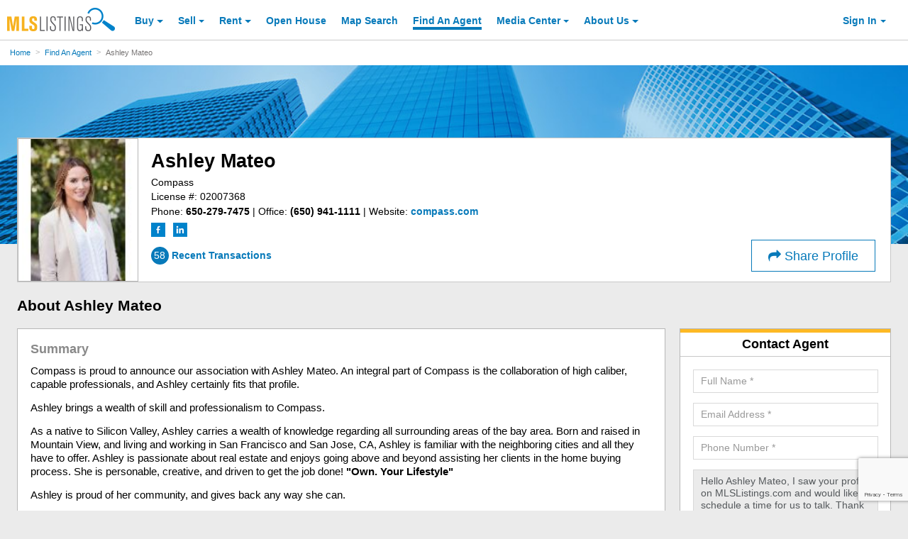

--- FILE ---
content_type: text/html; charset=utf-8
request_url: https://www.google.com/recaptcha/api2/anchor?ar=1&k=6LejoHQUAAAAAKOD8I5YW4_W0ROs4W9tOENTmfmR&co=aHR0cHM6Ly9hYm91dC5tbHNsaXN0aW5ncy5jb206NDQz&hl=en&v=N67nZn4AqZkNcbeMu4prBgzg&size=invisible&anchor-ms=20000&execute-ms=30000&cb=lbgwyhtoanfk
body_size: 48663
content:
<!DOCTYPE HTML><html dir="ltr" lang="en"><head><meta http-equiv="Content-Type" content="text/html; charset=UTF-8">
<meta http-equiv="X-UA-Compatible" content="IE=edge">
<title>reCAPTCHA</title>
<style type="text/css">
/* cyrillic-ext */
@font-face {
  font-family: 'Roboto';
  font-style: normal;
  font-weight: 400;
  font-stretch: 100%;
  src: url(//fonts.gstatic.com/s/roboto/v48/KFO7CnqEu92Fr1ME7kSn66aGLdTylUAMa3GUBHMdazTgWw.woff2) format('woff2');
  unicode-range: U+0460-052F, U+1C80-1C8A, U+20B4, U+2DE0-2DFF, U+A640-A69F, U+FE2E-FE2F;
}
/* cyrillic */
@font-face {
  font-family: 'Roboto';
  font-style: normal;
  font-weight: 400;
  font-stretch: 100%;
  src: url(//fonts.gstatic.com/s/roboto/v48/KFO7CnqEu92Fr1ME7kSn66aGLdTylUAMa3iUBHMdazTgWw.woff2) format('woff2');
  unicode-range: U+0301, U+0400-045F, U+0490-0491, U+04B0-04B1, U+2116;
}
/* greek-ext */
@font-face {
  font-family: 'Roboto';
  font-style: normal;
  font-weight: 400;
  font-stretch: 100%;
  src: url(//fonts.gstatic.com/s/roboto/v48/KFO7CnqEu92Fr1ME7kSn66aGLdTylUAMa3CUBHMdazTgWw.woff2) format('woff2');
  unicode-range: U+1F00-1FFF;
}
/* greek */
@font-face {
  font-family: 'Roboto';
  font-style: normal;
  font-weight: 400;
  font-stretch: 100%;
  src: url(//fonts.gstatic.com/s/roboto/v48/KFO7CnqEu92Fr1ME7kSn66aGLdTylUAMa3-UBHMdazTgWw.woff2) format('woff2');
  unicode-range: U+0370-0377, U+037A-037F, U+0384-038A, U+038C, U+038E-03A1, U+03A3-03FF;
}
/* math */
@font-face {
  font-family: 'Roboto';
  font-style: normal;
  font-weight: 400;
  font-stretch: 100%;
  src: url(//fonts.gstatic.com/s/roboto/v48/KFO7CnqEu92Fr1ME7kSn66aGLdTylUAMawCUBHMdazTgWw.woff2) format('woff2');
  unicode-range: U+0302-0303, U+0305, U+0307-0308, U+0310, U+0312, U+0315, U+031A, U+0326-0327, U+032C, U+032F-0330, U+0332-0333, U+0338, U+033A, U+0346, U+034D, U+0391-03A1, U+03A3-03A9, U+03B1-03C9, U+03D1, U+03D5-03D6, U+03F0-03F1, U+03F4-03F5, U+2016-2017, U+2034-2038, U+203C, U+2040, U+2043, U+2047, U+2050, U+2057, U+205F, U+2070-2071, U+2074-208E, U+2090-209C, U+20D0-20DC, U+20E1, U+20E5-20EF, U+2100-2112, U+2114-2115, U+2117-2121, U+2123-214F, U+2190, U+2192, U+2194-21AE, U+21B0-21E5, U+21F1-21F2, U+21F4-2211, U+2213-2214, U+2216-22FF, U+2308-230B, U+2310, U+2319, U+231C-2321, U+2336-237A, U+237C, U+2395, U+239B-23B7, U+23D0, U+23DC-23E1, U+2474-2475, U+25AF, U+25B3, U+25B7, U+25BD, U+25C1, U+25CA, U+25CC, U+25FB, U+266D-266F, U+27C0-27FF, U+2900-2AFF, U+2B0E-2B11, U+2B30-2B4C, U+2BFE, U+3030, U+FF5B, U+FF5D, U+1D400-1D7FF, U+1EE00-1EEFF;
}
/* symbols */
@font-face {
  font-family: 'Roboto';
  font-style: normal;
  font-weight: 400;
  font-stretch: 100%;
  src: url(//fonts.gstatic.com/s/roboto/v48/KFO7CnqEu92Fr1ME7kSn66aGLdTylUAMaxKUBHMdazTgWw.woff2) format('woff2');
  unicode-range: U+0001-000C, U+000E-001F, U+007F-009F, U+20DD-20E0, U+20E2-20E4, U+2150-218F, U+2190, U+2192, U+2194-2199, U+21AF, U+21E6-21F0, U+21F3, U+2218-2219, U+2299, U+22C4-22C6, U+2300-243F, U+2440-244A, U+2460-24FF, U+25A0-27BF, U+2800-28FF, U+2921-2922, U+2981, U+29BF, U+29EB, U+2B00-2BFF, U+4DC0-4DFF, U+FFF9-FFFB, U+10140-1018E, U+10190-1019C, U+101A0, U+101D0-101FD, U+102E0-102FB, U+10E60-10E7E, U+1D2C0-1D2D3, U+1D2E0-1D37F, U+1F000-1F0FF, U+1F100-1F1AD, U+1F1E6-1F1FF, U+1F30D-1F30F, U+1F315, U+1F31C, U+1F31E, U+1F320-1F32C, U+1F336, U+1F378, U+1F37D, U+1F382, U+1F393-1F39F, U+1F3A7-1F3A8, U+1F3AC-1F3AF, U+1F3C2, U+1F3C4-1F3C6, U+1F3CA-1F3CE, U+1F3D4-1F3E0, U+1F3ED, U+1F3F1-1F3F3, U+1F3F5-1F3F7, U+1F408, U+1F415, U+1F41F, U+1F426, U+1F43F, U+1F441-1F442, U+1F444, U+1F446-1F449, U+1F44C-1F44E, U+1F453, U+1F46A, U+1F47D, U+1F4A3, U+1F4B0, U+1F4B3, U+1F4B9, U+1F4BB, U+1F4BF, U+1F4C8-1F4CB, U+1F4D6, U+1F4DA, U+1F4DF, U+1F4E3-1F4E6, U+1F4EA-1F4ED, U+1F4F7, U+1F4F9-1F4FB, U+1F4FD-1F4FE, U+1F503, U+1F507-1F50B, U+1F50D, U+1F512-1F513, U+1F53E-1F54A, U+1F54F-1F5FA, U+1F610, U+1F650-1F67F, U+1F687, U+1F68D, U+1F691, U+1F694, U+1F698, U+1F6AD, U+1F6B2, U+1F6B9-1F6BA, U+1F6BC, U+1F6C6-1F6CF, U+1F6D3-1F6D7, U+1F6E0-1F6EA, U+1F6F0-1F6F3, U+1F6F7-1F6FC, U+1F700-1F7FF, U+1F800-1F80B, U+1F810-1F847, U+1F850-1F859, U+1F860-1F887, U+1F890-1F8AD, U+1F8B0-1F8BB, U+1F8C0-1F8C1, U+1F900-1F90B, U+1F93B, U+1F946, U+1F984, U+1F996, U+1F9E9, U+1FA00-1FA6F, U+1FA70-1FA7C, U+1FA80-1FA89, U+1FA8F-1FAC6, U+1FACE-1FADC, U+1FADF-1FAE9, U+1FAF0-1FAF8, U+1FB00-1FBFF;
}
/* vietnamese */
@font-face {
  font-family: 'Roboto';
  font-style: normal;
  font-weight: 400;
  font-stretch: 100%;
  src: url(//fonts.gstatic.com/s/roboto/v48/KFO7CnqEu92Fr1ME7kSn66aGLdTylUAMa3OUBHMdazTgWw.woff2) format('woff2');
  unicode-range: U+0102-0103, U+0110-0111, U+0128-0129, U+0168-0169, U+01A0-01A1, U+01AF-01B0, U+0300-0301, U+0303-0304, U+0308-0309, U+0323, U+0329, U+1EA0-1EF9, U+20AB;
}
/* latin-ext */
@font-face {
  font-family: 'Roboto';
  font-style: normal;
  font-weight: 400;
  font-stretch: 100%;
  src: url(//fonts.gstatic.com/s/roboto/v48/KFO7CnqEu92Fr1ME7kSn66aGLdTylUAMa3KUBHMdazTgWw.woff2) format('woff2');
  unicode-range: U+0100-02BA, U+02BD-02C5, U+02C7-02CC, U+02CE-02D7, U+02DD-02FF, U+0304, U+0308, U+0329, U+1D00-1DBF, U+1E00-1E9F, U+1EF2-1EFF, U+2020, U+20A0-20AB, U+20AD-20C0, U+2113, U+2C60-2C7F, U+A720-A7FF;
}
/* latin */
@font-face {
  font-family: 'Roboto';
  font-style: normal;
  font-weight: 400;
  font-stretch: 100%;
  src: url(//fonts.gstatic.com/s/roboto/v48/KFO7CnqEu92Fr1ME7kSn66aGLdTylUAMa3yUBHMdazQ.woff2) format('woff2');
  unicode-range: U+0000-00FF, U+0131, U+0152-0153, U+02BB-02BC, U+02C6, U+02DA, U+02DC, U+0304, U+0308, U+0329, U+2000-206F, U+20AC, U+2122, U+2191, U+2193, U+2212, U+2215, U+FEFF, U+FFFD;
}
/* cyrillic-ext */
@font-face {
  font-family: 'Roboto';
  font-style: normal;
  font-weight: 500;
  font-stretch: 100%;
  src: url(//fonts.gstatic.com/s/roboto/v48/KFO7CnqEu92Fr1ME7kSn66aGLdTylUAMa3GUBHMdazTgWw.woff2) format('woff2');
  unicode-range: U+0460-052F, U+1C80-1C8A, U+20B4, U+2DE0-2DFF, U+A640-A69F, U+FE2E-FE2F;
}
/* cyrillic */
@font-face {
  font-family: 'Roboto';
  font-style: normal;
  font-weight: 500;
  font-stretch: 100%;
  src: url(//fonts.gstatic.com/s/roboto/v48/KFO7CnqEu92Fr1ME7kSn66aGLdTylUAMa3iUBHMdazTgWw.woff2) format('woff2');
  unicode-range: U+0301, U+0400-045F, U+0490-0491, U+04B0-04B1, U+2116;
}
/* greek-ext */
@font-face {
  font-family: 'Roboto';
  font-style: normal;
  font-weight: 500;
  font-stretch: 100%;
  src: url(//fonts.gstatic.com/s/roboto/v48/KFO7CnqEu92Fr1ME7kSn66aGLdTylUAMa3CUBHMdazTgWw.woff2) format('woff2');
  unicode-range: U+1F00-1FFF;
}
/* greek */
@font-face {
  font-family: 'Roboto';
  font-style: normal;
  font-weight: 500;
  font-stretch: 100%;
  src: url(//fonts.gstatic.com/s/roboto/v48/KFO7CnqEu92Fr1ME7kSn66aGLdTylUAMa3-UBHMdazTgWw.woff2) format('woff2');
  unicode-range: U+0370-0377, U+037A-037F, U+0384-038A, U+038C, U+038E-03A1, U+03A3-03FF;
}
/* math */
@font-face {
  font-family: 'Roboto';
  font-style: normal;
  font-weight: 500;
  font-stretch: 100%;
  src: url(//fonts.gstatic.com/s/roboto/v48/KFO7CnqEu92Fr1ME7kSn66aGLdTylUAMawCUBHMdazTgWw.woff2) format('woff2');
  unicode-range: U+0302-0303, U+0305, U+0307-0308, U+0310, U+0312, U+0315, U+031A, U+0326-0327, U+032C, U+032F-0330, U+0332-0333, U+0338, U+033A, U+0346, U+034D, U+0391-03A1, U+03A3-03A9, U+03B1-03C9, U+03D1, U+03D5-03D6, U+03F0-03F1, U+03F4-03F5, U+2016-2017, U+2034-2038, U+203C, U+2040, U+2043, U+2047, U+2050, U+2057, U+205F, U+2070-2071, U+2074-208E, U+2090-209C, U+20D0-20DC, U+20E1, U+20E5-20EF, U+2100-2112, U+2114-2115, U+2117-2121, U+2123-214F, U+2190, U+2192, U+2194-21AE, U+21B0-21E5, U+21F1-21F2, U+21F4-2211, U+2213-2214, U+2216-22FF, U+2308-230B, U+2310, U+2319, U+231C-2321, U+2336-237A, U+237C, U+2395, U+239B-23B7, U+23D0, U+23DC-23E1, U+2474-2475, U+25AF, U+25B3, U+25B7, U+25BD, U+25C1, U+25CA, U+25CC, U+25FB, U+266D-266F, U+27C0-27FF, U+2900-2AFF, U+2B0E-2B11, U+2B30-2B4C, U+2BFE, U+3030, U+FF5B, U+FF5D, U+1D400-1D7FF, U+1EE00-1EEFF;
}
/* symbols */
@font-face {
  font-family: 'Roboto';
  font-style: normal;
  font-weight: 500;
  font-stretch: 100%;
  src: url(//fonts.gstatic.com/s/roboto/v48/KFO7CnqEu92Fr1ME7kSn66aGLdTylUAMaxKUBHMdazTgWw.woff2) format('woff2');
  unicode-range: U+0001-000C, U+000E-001F, U+007F-009F, U+20DD-20E0, U+20E2-20E4, U+2150-218F, U+2190, U+2192, U+2194-2199, U+21AF, U+21E6-21F0, U+21F3, U+2218-2219, U+2299, U+22C4-22C6, U+2300-243F, U+2440-244A, U+2460-24FF, U+25A0-27BF, U+2800-28FF, U+2921-2922, U+2981, U+29BF, U+29EB, U+2B00-2BFF, U+4DC0-4DFF, U+FFF9-FFFB, U+10140-1018E, U+10190-1019C, U+101A0, U+101D0-101FD, U+102E0-102FB, U+10E60-10E7E, U+1D2C0-1D2D3, U+1D2E0-1D37F, U+1F000-1F0FF, U+1F100-1F1AD, U+1F1E6-1F1FF, U+1F30D-1F30F, U+1F315, U+1F31C, U+1F31E, U+1F320-1F32C, U+1F336, U+1F378, U+1F37D, U+1F382, U+1F393-1F39F, U+1F3A7-1F3A8, U+1F3AC-1F3AF, U+1F3C2, U+1F3C4-1F3C6, U+1F3CA-1F3CE, U+1F3D4-1F3E0, U+1F3ED, U+1F3F1-1F3F3, U+1F3F5-1F3F7, U+1F408, U+1F415, U+1F41F, U+1F426, U+1F43F, U+1F441-1F442, U+1F444, U+1F446-1F449, U+1F44C-1F44E, U+1F453, U+1F46A, U+1F47D, U+1F4A3, U+1F4B0, U+1F4B3, U+1F4B9, U+1F4BB, U+1F4BF, U+1F4C8-1F4CB, U+1F4D6, U+1F4DA, U+1F4DF, U+1F4E3-1F4E6, U+1F4EA-1F4ED, U+1F4F7, U+1F4F9-1F4FB, U+1F4FD-1F4FE, U+1F503, U+1F507-1F50B, U+1F50D, U+1F512-1F513, U+1F53E-1F54A, U+1F54F-1F5FA, U+1F610, U+1F650-1F67F, U+1F687, U+1F68D, U+1F691, U+1F694, U+1F698, U+1F6AD, U+1F6B2, U+1F6B9-1F6BA, U+1F6BC, U+1F6C6-1F6CF, U+1F6D3-1F6D7, U+1F6E0-1F6EA, U+1F6F0-1F6F3, U+1F6F7-1F6FC, U+1F700-1F7FF, U+1F800-1F80B, U+1F810-1F847, U+1F850-1F859, U+1F860-1F887, U+1F890-1F8AD, U+1F8B0-1F8BB, U+1F8C0-1F8C1, U+1F900-1F90B, U+1F93B, U+1F946, U+1F984, U+1F996, U+1F9E9, U+1FA00-1FA6F, U+1FA70-1FA7C, U+1FA80-1FA89, U+1FA8F-1FAC6, U+1FACE-1FADC, U+1FADF-1FAE9, U+1FAF0-1FAF8, U+1FB00-1FBFF;
}
/* vietnamese */
@font-face {
  font-family: 'Roboto';
  font-style: normal;
  font-weight: 500;
  font-stretch: 100%;
  src: url(//fonts.gstatic.com/s/roboto/v48/KFO7CnqEu92Fr1ME7kSn66aGLdTylUAMa3OUBHMdazTgWw.woff2) format('woff2');
  unicode-range: U+0102-0103, U+0110-0111, U+0128-0129, U+0168-0169, U+01A0-01A1, U+01AF-01B0, U+0300-0301, U+0303-0304, U+0308-0309, U+0323, U+0329, U+1EA0-1EF9, U+20AB;
}
/* latin-ext */
@font-face {
  font-family: 'Roboto';
  font-style: normal;
  font-weight: 500;
  font-stretch: 100%;
  src: url(//fonts.gstatic.com/s/roboto/v48/KFO7CnqEu92Fr1ME7kSn66aGLdTylUAMa3KUBHMdazTgWw.woff2) format('woff2');
  unicode-range: U+0100-02BA, U+02BD-02C5, U+02C7-02CC, U+02CE-02D7, U+02DD-02FF, U+0304, U+0308, U+0329, U+1D00-1DBF, U+1E00-1E9F, U+1EF2-1EFF, U+2020, U+20A0-20AB, U+20AD-20C0, U+2113, U+2C60-2C7F, U+A720-A7FF;
}
/* latin */
@font-face {
  font-family: 'Roboto';
  font-style: normal;
  font-weight: 500;
  font-stretch: 100%;
  src: url(//fonts.gstatic.com/s/roboto/v48/KFO7CnqEu92Fr1ME7kSn66aGLdTylUAMa3yUBHMdazQ.woff2) format('woff2');
  unicode-range: U+0000-00FF, U+0131, U+0152-0153, U+02BB-02BC, U+02C6, U+02DA, U+02DC, U+0304, U+0308, U+0329, U+2000-206F, U+20AC, U+2122, U+2191, U+2193, U+2212, U+2215, U+FEFF, U+FFFD;
}
/* cyrillic-ext */
@font-face {
  font-family: 'Roboto';
  font-style: normal;
  font-weight: 900;
  font-stretch: 100%;
  src: url(//fonts.gstatic.com/s/roboto/v48/KFO7CnqEu92Fr1ME7kSn66aGLdTylUAMa3GUBHMdazTgWw.woff2) format('woff2');
  unicode-range: U+0460-052F, U+1C80-1C8A, U+20B4, U+2DE0-2DFF, U+A640-A69F, U+FE2E-FE2F;
}
/* cyrillic */
@font-face {
  font-family: 'Roboto';
  font-style: normal;
  font-weight: 900;
  font-stretch: 100%;
  src: url(//fonts.gstatic.com/s/roboto/v48/KFO7CnqEu92Fr1ME7kSn66aGLdTylUAMa3iUBHMdazTgWw.woff2) format('woff2');
  unicode-range: U+0301, U+0400-045F, U+0490-0491, U+04B0-04B1, U+2116;
}
/* greek-ext */
@font-face {
  font-family: 'Roboto';
  font-style: normal;
  font-weight: 900;
  font-stretch: 100%;
  src: url(//fonts.gstatic.com/s/roboto/v48/KFO7CnqEu92Fr1ME7kSn66aGLdTylUAMa3CUBHMdazTgWw.woff2) format('woff2');
  unicode-range: U+1F00-1FFF;
}
/* greek */
@font-face {
  font-family: 'Roboto';
  font-style: normal;
  font-weight: 900;
  font-stretch: 100%;
  src: url(//fonts.gstatic.com/s/roboto/v48/KFO7CnqEu92Fr1ME7kSn66aGLdTylUAMa3-UBHMdazTgWw.woff2) format('woff2');
  unicode-range: U+0370-0377, U+037A-037F, U+0384-038A, U+038C, U+038E-03A1, U+03A3-03FF;
}
/* math */
@font-face {
  font-family: 'Roboto';
  font-style: normal;
  font-weight: 900;
  font-stretch: 100%;
  src: url(//fonts.gstatic.com/s/roboto/v48/KFO7CnqEu92Fr1ME7kSn66aGLdTylUAMawCUBHMdazTgWw.woff2) format('woff2');
  unicode-range: U+0302-0303, U+0305, U+0307-0308, U+0310, U+0312, U+0315, U+031A, U+0326-0327, U+032C, U+032F-0330, U+0332-0333, U+0338, U+033A, U+0346, U+034D, U+0391-03A1, U+03A3-03A9, U+03B1-03C9, U+03D1, U+03D5-03D6, U+03F0-03F1, U+03F4-03F5, U+2016-2017, U+2034-2038, U+203C, U+2040, U+2043, U+2047, U+2050, U+2057, U+205F, U+2070-2071, U+2074-208E, U+2090-209C, U+20D0-20DC, U+20E1, U+20E5-20EF, U+2100-2112, U+2114-2115, U+2117-2121, U+2123-214F, U+2190, U+2192, U+2194-21AE, U+21B0-21E5, U+21F1-21F2, U+21F4-2211, U+2213-2214, U+2216-22FF, U+2308-230B, U+2310, U+2319, U+231C-2321, U+2336-237A, U+237C, U+2395, U+239B-23B7, U+23D0, U+23DC-23E1, U+2474-2475, U+25AF, U+25B3, U+25B7, U+25BD, U+25C1, U+25CA, U+25CC, U+25FB, U+266D-266F, U+27C0-27FF, U+2900-2AFF, U+2B0E-2B11, U+2B30-2B4C, U+2BFE, U+3030, U+FF5B, U+FF5D, U+1D400-1D7FF, U+1EE00-1EEFF;
}
/* symbols */
@font-face {
  font-family: 'Roboto';
  font-style: normal;
  font-weight: 900;
  font-stretch: 100%;
  src: url(//fonts.gstatic.com/s/roboto/v48/KFO7CnqEu92Fr1ME7kSn66aGLdTylUAMaxKUBHMdazTgWw.woff2) format('woff2');
  unicode-range: U+0001-000C, U+000E-001F, U+007F-009F, U+20DD-20E0, U+20E2-20E4, U+2150-218F, U+2190, U+2192, U+2194-2199, U+21AF, U+21E6-21F0, U+21F3, U+2218-2219, U+2299, U+22C4-22C6, U+2300-243F, U+2440-244A, U+2460-24FF, U+25A0-27BF, U+2800-28FF, U+2921-2922, U+2981, U+29BF, U+29EB, U+2B00-2BFF, U+4DC0-4DFF, U+FFF9-FFFB, U+10140-1018E, U+10190-1019C, U+101A0, U+101D0-101FD, U+102E0-102FB, U+10E60-10E7E, U+1D2C0-1D2D3, U+1D2E0-1D37F, U+1F000-1F0FF, U+1F100-1F1AD, U+1F1E6-1F1FF, U+1F30D-1F30F, U+1F315, U+1F31C, U+1F31E, U+1F320-1F32C, U+1F336, U+1F378, U+1F37D, U+1F382, U+1F393-1F39F, U+1F3A7-1F3A8, U+1F3AC-1F3AF, U+1F3C2, U+1F3C4-1F3C6, U+1F3CA-1F3CE, U+1F3D4-1F3E0, U+1F3ED, U+1F3F1-1F3F3, U+1F3F5-1F3F7, U+1F408, U+1F415, U+1F41F, U+1F426, U+1F43F, U+1F441-1F442, U+1F444, U+1F446-1F449, U+1F44C-1F44E, U+1F453, U+1F46A, U+1F47D, U+1F4A3, U+1F4B0, U+1F4B3, U+1F4B9, U+1F4BB, U+1F4BF, U+1F4C8-1F4CB, U+1F4D6, U+1F4DA, U+1F4DF, U+1F4E3-1F4E6, U+1F4EA-1F4ED, U+1F4F7, U+1F4F9-1F4FB, U+1F4FD-1F4FE, U+1F503, U+1F507-1F50B, U+1F50D, U+1F512-1F513, U+1F53E-1F54A, U+1F54F-1F5FA, U+1F610, U+1F650-1F67F, U+1F687, U+1F68D, U+1F691, U+1F694, U+1F698, U+1F6AD, U+1F6B2, U+1F6B9-1F6BA, U+1F6BC, U+1F6C6-1F6CF, U+1F6D3-1F6D7, U+1F6E0-1F6EA, U+1F6F0-1F6F3, U+1F6F7-1F6FC, U+1F700-1F7FF, U+1F800-1F80B, U+1F810-1F847, U+1F850-1F859, U+1F860-1F887, U+1F890-1F8AD, U+1F8B0-1F8BB, U+1F8C0-1F8C1, U+1F900-1F90B, U+1F93B, U+1F946, U+1F984, U+1F996, U+1F9E9, U+1FA00-1FA6F, U+1FA70-1FA7C, U+1FA80-1FA89, U+1FA8F-1FAC6, U+1FACE-1FADC, U+1FADF-1FAE9, U+1FAF0-1FAF8, U+1FB00-1FBFF;
}
/* vietnamese */
@font-face {
  font-family: 'Roboto';
  font-style: normal;
  font-weight: 900;
  font-stretch: 100%;
  src: url(//fonts.gstatic.com/s/roboto/v48/KFO7CnqEu92Fr1ME7kSn66aGLdTylUAMa3OUBHMdazTgWw.woff2) format('woff2');
  unicode-range: U+0102-0103, U+0110-0111, U+0128-0129, U+0168-0169, U+01A0-01A1, U+01AF-01B0, U+0300-0301, U+0303-0304, U+0308-0309, U+0323, U+0329, U+1EA0-1EF9, U+20AB;
}
/* latin-ext */
@font-face {
  font-family: 'Roboto';
  font-style: normal;
  font-weight: 900;
  font-stretch: 100%;
  src: url(//fonts.gstatic.com/s/roboto/v48/KFO7CnqEu92Fr1ME7kSn66aGLdTylUAMa3KUBHMdazTgWw.woff2) format('woff2');
  unicode-range: U+0100-02BA, U+02BD-02C5, U+02C7-02CC, U+02CE-02D7, U+02DD-02FF, U+0304, U+0308, U+0329, U+1D00-1DBF, U+1E00-1E9F, U+1EF2-1EFF, U+2020, U+20A0-20AB, U+20AD-20C0, U+2113, U+2C60-2C7F, U+A720-A7FF;
}
/* latin */
@font-face {
  font-family: 'Roboto';
  font-style: normal;
  font-weight: 900;
  font-stretch: 100%;
  src: url(//fonts.gstatic.com/s/roboto/v48/KFO7CnqEu92Fr1ME7kSn66aGLdTylUAMa3yUBHMdazQ.woff2) format('woff2');
  unicode-range: U+0000-00FF, U+0131, U+0152-0153, U+02BB-02BC, U+02C6, U+02DA, U+02DC, U+0304, U+0308, U+0329, U+2000-206F, U+20AC, U+2122, U+2191, U+2193, U+2212, U+2215, U+FEFF, U+FFFD;
}

</style>
<link rel="stylesheet" type="text/css" href="https://www.gstatic.com/recaptcha/releases/N67nZn4AqZkNcbeMu4prBgzg/styles__ltr.css">
<script nonce="7OJJQwCSmO-oPXQ7sBLFHA" type="text/javascript">window['__recaptcha_api'] = 'https://www.google.com/recaptcha/api2/';</script>
<script type="text/javascript" src="https://www.gstatic.com/recaptcha/releases/N67nZn4AqZkNcbeMu4prBgzg/recaptcha__en.js" nonce="7OJJQwCSmO-oPXQ7sBLFHA">
      
    </script></head>
<body><div id="rc-anchor-alert" class="rc-anchor-alert"></div>
<input type="hidden" id="recaptcha-token" value="[base64]">
<script type="text/javascript" nonce="7OJJQwCSmO-oPXQ7sBLFHA">
      recaptcha.anchor.Main.init("[\x22ainput\x22,[\x22bgdata\x22,\x22\x22,\[base64]/[base64]/MjU1Ong/[base64]/[base64]/[base64]/[base64]/[base64]/[base64]/[base64]/[base64]/[base64]/[base64]/[base64]/[base64]/[base64]/[base64]/[base64]\\u003d\x22,\[base64]\x22,\x22TcOww7XCicO7FsOdwrnCl182G8OfN1TChHgyw6bDqyHCpXk9dsOcw4UCw5LCsFNtEDXDlsKmw7UbEMKSw7fDv8OdWMOcwroYcS/CiVbDiRNGw5TColdwQcKNJVTDqQ92w5BlesKdLcK0OcKtYloMwpY2wpN/w4wkw4Rlw5TDnRMpTnYlMsKHw5p4OsOawo7Dh8OwMcKDw7rDr1xuHcOiYsKrT3DChSRkwoR+w57CoWpxdgFCw6rCg2AswoxlA8OPL8O0BSgCGyBqwpnCp2B3wovCu1fCu2TDgcK2XU/CkE9WOcOfw7F+w5gCHsOxInEYRsO+bcKYw6x3w5cvNi5La8O1w4LCt8OxL8KgEi/CqsKHMcKMwp3Dl8O1w4YYw6fDvMO2wqpvDCoxwo7DpsOnTUzDj8O8TcONwpU0UMOIeVNZaybDm8K7WMKOwqfCkMOlSm/CgRbDhWnCpwNIX8OALMOBwozDj8OLwoVewqphdnhuOcOEwo0RG8OLSwPCtMKUbkLDsycHVFdeNVzCtcKewpQvBhzCicKCX27Djg/[base64]/JnHCocKvw48ow5xew78eIMKkw4t9w4N/KBPDux7ChsK/w6Utw6UCw53Cj8KtD8KbXzvDqMOCFsOEI3rCmsKtHhDDtnNOfRPDnivDu1kxa8OFGcKJwrPDssK0bsKOwro7w6EqUmEpwpshw5DCiMO7YsKLw54CwrY9McKdwqXCjcOTwqcSHcK3w45mwp3CjlLCtsO5w4vCm8K/w4hsHsKcV8KcwoLDrBXCvcKgwrEwESEQfXjCp8K9QkopMMKIaGnCi8Ohwo7DjwcFw6nDgUbCmmbCigdFF8KOwrfCvkh3wpXCgxR4woLCslHCrsKULF4RwprCqcK1w5PDgFbClMOhBsOedSoXHh1eVcOowq/[base64]/DjcOAw4nCusOqW8OiAsKgX8OZasOSwrp+NsO1Xho9wpzDoVzDt8KRaMO7w5AEU8OTecOLw4pHw70ewo3Cq8KEWiXDjhDCvRgkwo7CknnCnsOxccO2wqweUcOyGBE5w6YkTMO0PBYgb2xpwpHDrMKFw4nDk0Icb8KGw7dDGnLDnzU/f8OxVsKlwp98wotAwr5gw6LDnMKbJsOcfcKaw5fDhmnDmF4Kw6PCmMKUKsOqc8OTacOIdMOMD8KwY8ORPWsYA8K3EDNdImsvwoNPHcOgw73Cp8OJwo3CmGTDtAvDsMO2QcKOS19CwrEULW9qH8KAw5YKHcOzw4fCr8OyYXE/d8K7wpvChGhQwqvCkB3CiS84w7NsSSoGw7XDg113SErCix5Gw4HCjizCq1UDw6hYT8Ohw4DDqCnDgsKDw7w+woTCnH5hwrZlcsOVUMOQTsKvSXPDnFkABk8OEMOuNB4CwqTCtWnDosKXw6TCq8KHVBMGw5RGw5FXZ2Quw4bDuBrCh8KFEFbCmx3Cg1/[base64]/Dnlo3ZxPCsMKnw7E3Q8OtPS9Hw5BJfcOjwq5Lw5jCiDUDXsO2wpwnWcK1wr4cfGJ6w58LwowFwpXDtMKmw5TCiEx/w5Jew5XDiBktdMObwptBbcK7I2vCmTDDtWQ3esKDWnfCmxNaK8K3OcKbw7rChx/DqlNawr0WwrVpw6hNw5/DjsK2w4TDi8KEPynDkXF1AH5tVAcfwo0cwp4zwq8Fw512Kl3CsDjCn8O3wp4zw70hw5LCgVxGw6vDtSPDh8KSw7LChUjDqz3DrMOZBxUDLcOvw7oiwrbDv8OUwos0woBUw6ADYMOHwp/[base64]/Cs8KdKcKJcwRvZlDDgcO7OcOhJH0Iw4pRw5rDhx4uw4PDoMKgwpMVw6AWeFUbIF9vwqphwrPCr1MIb8KYw5zCmAY0CT/DhgFxAMKifMO/SRfDs8KAwoAuI8KjMA92w4sFw73DtsO4MiPDoGfDjcKpG04zw5LCpMKpw67Cu8OswpHCsHkRwpHCizfCusOhIlRhXDkAwoTCv8O6w6jCrsK4w7cZWixEBmsmwpPCsUvDgGnCisOVw73Do8KBZF3Dt23Ck8Oqw4XDjMKqwpkoNQ7CkVA7IiTCrcOTN2PCgXjCuMOawr/CkG4iUBhnwr3Dt2PCgUtQKwlQw6LDnC9gbwZtNsKTTMOMFTbDvcKEQMK6w54nfHJUwpDCpMKfD8K6BC4NBMKSwrDCnxHDoAg3wqXChsOOwoPCgcK4w7XCtsO8w74mw5fCn8OGEMKYwqHClTFSwpAma0zCqsK/w4nDtcKpX8Oic1vDk8OCfSPDu0rDusKVw4APL8KRwpjDr3rCucOYWx9gScKNdcOkw7DDvsK9wrFNwpbDjG4Dwp/Dt8KBw6hcHsOIU8KqQVTCl8OtH8K0wrkPMHEmX8Kjw7dqwpdYDsK9PsKGw6LCjAPCpsKtEcOab3LDsMOoZMK/M8OYw7RTwpDCrMOlWAk/McOEcgYMw414wpVWWiYbYMO/SEFGc8KlAgrDhlrCpsKvw41Jw73DhMKEw4LDicK/eXMPwplNbMKNPg3ChcKDwoZIVT1Kwr/CvRXDsCAsBcOgw6gMwqsWfcO6HcO9wprDglEOdiVWDW3DhH7CtXbChcOLwrzDjcKJRsKUK1ZGwqrDnCFsOsKSw6/CrmIOMknCkAluw7M0NsOoHCrDhcKrUMK/NGYnRStFN8OIGHDCoMO2w6N8In58wrbCnGJ8wpfDq8ORQRsVNRxTw69BwqjCj8Oaw47CiwvDrsORCMOnw4jCii3Djy3DqwNcXsOIUCzCmsKGS8OEw4xzwpLCmTXCt8K7wpxow5ZJwozCqnxyZsKsPFR5wq0Uw6JEwq/ClyItS8K/w4VPw7fDu8OZw4LCrwEOI1bCnsK4wq8hw63CiwgjcsOwHsKlw7EEw74KQwDDpcO7wo7DmTgBw7HCkUFzw4XDu1Urwq7DuxpMw4BnJ2/DrUrDnsOCwovCgsKGwpdmw5nCg8KjaFjDvsKSZ8K3wotwwrIvw5jDjQAIwqQ0wrfDvTNXw5PDv8OowoZOSjrDrk4kw6DCt2/DnlTCssOxHsK/VsKNwqfCpMOAwqvCuMKGLsK6w4bDsMKXw4dWw74dSlo5aksSVsOseB/[base64]/DrDrCqX7Cr8OGwplpCsOBwqbCssOtcMKMwqd3wrXCmUbDg8OMdcKdwr4swpNkVEQTwp7Dl8OXTk9ywrdPw5DCg3Jcwqk/CmEjwqwWw5XDlcOFAEI0Gg3DtMOFwo5Pd8KEwrHDl8O2McKWfMODKsK3LxPCgcKSwpzChsO8GRsKbnTCt3Z/w5DCow/CtsKlP8OsEsOFfnRSOMKewoHDjcOyw4Fbc8ORWsKgU8OfAsKrwpF7wqQWw5PCiF8LwprCkl9zwqjCiAdqw67Dr2Fxb1tDZcKsw6QyHMKOPsOIacOCXsOId3NtwqRDDjXDocK/wq/DlULCmw8Ww6R9aMKnK8Krwq/Dqk9OXsO0w6LCkzpEw7PCosOEwpJgw4PCp8K1KBHDicO7W01/[base64]/[base64]/DkXLCrit+N33CknRHwqLCuho8S8K2DcO7c2jDtVLCqW8/YsOCNMK4wrjCtWATw7rCsMKHw6RwBgDDh2JLLD3DmA8HwozDo2PCj2XCt3dlwowkwqLCnD9IMGUhW8KBPmYCacOWwqIdwrISw4cSw4ECbwvDoh53IcOhdcKPw6XCqcKWw4LCthYKW8Orw6UYfcO5M24NdlYUwoc/w5BcwpDDicKzEsKEw4bDkcOSXAFHIFnCu8Oqwoojw6R+woTDmiDDmsKAwotgwqDCrCbCksObHxQFPn3DqMO7WQM6w5/DmSHCtMOpw5VsFXwuwr04McKCecO8w6sTwrY7A8K8w7DCv8OMKsKIwpRAIgnDlF5oH8K5WRHCu3MjwpLCpkwVw7d/[base64]/w6swGycDwqM1dcOnw77DqAJFPAsAV8KZwq/Di8O3M0XDkmHDhFF4QcKQwrDDosKGwq3DvEoIwr/DtcOxfcKjw7ApHivCicOVfwcAwq3DiRLDpxxcwot4WHtDSETDm2PCi8KpCQvDlMOKwpgOZsOOwrPDmsO5woHCk8K+wqrDlm/ClkDDpcOIdkfDr8OjaRzCuMO1wqvCt0XDrcKVHy/CmsK+YMOewqjCjQnDhCRiw7UPD0fCmMOZMcO6asOXccOnS8Ohwq93RQjCrRnCnsKPIcOPwqvDk1PCnTYQw4/DjMKPwoHCg8KRYSzCv8O1wr4JEB/DnsKDIg43THHDpcOMERUeeMK0OcKdaMKYw63CqcOJNcK3c8KNwr8abQ3CvcOFw4zDlsKBw4kFw4LCtC9HesOBFTTDm8OnVTAIwqJBwoELM8K7w757w6Z8wonDnXLDvMKCAsKkwo15w6Rrwr/CoyQlw5DDoEDCq8Okw4Vpax9ywqLCiGBewrtTZcOnw6bClWpZw5jDncKSGMO1HzjCm3fCjCZtwpcvwrw1FMOdf2JuwrrCssOrwp/DlcOSwq/DtcOuA8KkRMKAwpjCs8OCwpjDi8KmNsOCwqobwpw0acOWw6jCpcKsw4bDs8KHw4fCsxIywoHCtHtUFyjCqSTCvQ0RwqzChMO0QcO0wrjDp8KQwpA5fFDDiTPDpsKuwovCjTgPwoYxdcODw57CjMKKw6/CgsKLI8O2VsKqw4fCkcOzw5fCoF/Ci0oVw7nCoiLCvXhuw5/CgTBfwq3DhFtawq/[base64]/DuX/CncKAaULDtMKKLMO4w7LDtsOgBcKOLsONAyDCt8OjLgxfw5QifMOSP8OwwqfDkwUOcXDDpBIDw6lXwpAhRio2BcK0Y8Kewogow4Mow7F4XMKOwqpJwpluBMK/C8KHw5ALw5rCusKqFyJLXxPCjMOJwonDscOow5PDuMK+wrh+PULDpMO8IMO0w6/CtXIVf8Khw4JFI3jCsMOdwrjDggHCosK9bjDDjxbDtHNHBMKXHw7DrMKHw7knwrTCk3EQCjM6E8Oow4czUMKsw65BDFPCpcKIbUnDk8O3w49Uw5XDusKWw7dSVx4pw6/[base64]/JFTCtsOVw5DDvcK0w67CvsOUc8KNcsOuw4vCmGDCtsKUwplSwo7Chnpfw7PDl8KjERYBwqLCqArDlA/ChcOTwo7Cvnw7woJMwpzDmsO5eMKfYcOXIF1eJCwfdcKUwohCw5ELeEgZTsOXNnAPOAbDsDl5ZMOzKhJ8O8KrLijCkVvCrEUWw4pLw7/Ci8Otw5dGw6HDrCAnOx5kw4/CgMOxw6jChUTDiSTCjcO1wqlaw6/ChQNNwoTCgwHDssK8w63Dk14Zwr8lw6Ulw5/[base64]/DgAHCvMKww7rCpnjDnsKQwrkPDmpvKA0jwo/Dn8KwOB7DkScmecO1w5pPw7sPw5lfXUXCgMOLP03Cq8OLHcOew7XDvjdYwrzCumVDw6VcwqvDoFTDsMOyw48HDsKiw5nCrsOkw6LCvcOkw5kBPAHDp3xYc8Orwo/[base64]/WsKjw5bCoXPDvcKsUcOQU8KGe8OITMKhw6AUwoxTw65Mw7tfwrVIKjfDslTCvkptwrMQw4A3f3zDkMKtw4HCgsOaNjfDvBXDksOmwr3DsAIWw5bCmMOhaMKxVsOxw6/DrXViw5TCrhXDlcOSwoPCmMKkDsKlECwDw6XCsSd4woUnwq9vE05OcHHDoMOUwqQLbwhXw73CjAzDiRnDh0llKRBZbggPwrE3w5LCvMKMw57Cs8OufcKmw4AXwr9cwo8TwofCkcKawrDCosOibcOTBXhmUWYJc8Okw6gcw45zwot8w6DCjjwhP3R/QcK+LMO3f3nChMKDXmNHwqjCoMKNwoLCs3DDl0PDmcOzwrPCkMOGw4wtwr3DsMOLw4jCmhpoOsKywo7DssOxw4wgO8O/[base64]/[base64]/ecOoWVB0woZcVwNWQ3N3wrk0w6LDvMKLCcKnwrTDpW/Cj8KBKsOfw7N7w6IFw6gKVV40SFzDvztOUMKywpd8aTLDh8O9XBxkw6tzEsKVPMOhNCU8w5FiCcO2w4fDhcKFew/DkMOYUURlw6oPXiFHQ8Khwq3CsxB+M8Oxw73Cs8KVw7rDswvCkMK6w67DisOUXsORwpXDqcOMFcK4wrvDo8Ofw6MHA8OBwpAMw6LCoD1Iw7Qgw48Vw4oVRhbCvx9Sw7RUQMKFb8OdV8KPw6sgMcKYUMKnw6rDk8OGAcKlw5PCrwwZRiHDrFXDiB/CgsKxw5tRwqQgw4B8T8K/wpBfw5NwHVfCuMOlwrzCusOrwqjDlMOEwrPDomrCnMKOw5BRw64twqnDvWTClh3CvQ41bcOYw6pnw6XDlQ3DkEHCnyEzcmnDuH/Dh3Iiw6gCQWDCtsOuw7HDssO5wrBsB8K9NMOkPMOEB8K8wowjw5UzDsKIwpojwofCtF4QOsOPesOYBsKNJgzCr8K+FTXCrsO5woDCrgfCrCgAAMOewpDCln8UKQ4rwr/CncO5wqgdw6EUwpvCpTgRw7HDg8OpwqkVRWzDi8KgOkpSEljDg8Kzw40Mw4FcO8KpT03CrE0yTcKKw7DDuw1+OXUEw7XDiAB7woknwpXCoGbDhnViPsKmdn3CgcOvwpUxei/DlBLCgxMTwpTDk8KaecOJw6tlw47Cg8KrBVZzA8Olw4TCn8KLTcO5QhbDlkU7QMKdwprCtWFyw6ghw6QLe0bCkMOAdEjCvwNge8KOw4kqQhfDqHHDhsOhw5/CkTjCmMKXw65Nwo/DvQ5RJnMqO1ROw6s+w6fDmifCuh/Cs2R2w7MmBjQWfzLDhMO0OsOUw50GNyp/SzfDk8KHbVxtam8xWsO9DMOUEC1ne1bCqcOcSMKCP0N3QCdQeAojwrHDsxtiCsKXwoDCji/CpyZywpwfwoNFRVAdw6fCmEfCslHDg8KBw4hDw4hIc8Oaw7QwwpLCv8KsZwnDmcOxRMKKNsKiwrHDqsOpw4vCiirDoixPKTLCjQdcNGLDvcOQwoUrwonDt8KlwojDjSYSwrIMFADDuhcBwr7DuW7Cj2sgwp/DlnbChTTCpsOmwr8NIcKMaMKTw5jDksKDLlsEw4XDlMOTJgwQW8OYdgvDkzwWw4HCuU1EesO6wqFTMDvDjWBLw67DlsOIwpwewrFQw7PDi8O+wqJBP0vCsj9lwqY3w4bCkMObK8Kuwr3DusOrEDR3wp8WNMK/WSTDkGRrQVDCtcKmX1zDv8KkwqHDiTBYwrfCosOAwrgAw6rClMOKw4DDrMKCM8OpZ0paFMOzwqoQGGHCv8OlwrTCskfDoMOfw53Cq8KHbUFTfyDCqjnCm8KFICjDlR3DggjDssOWw5Vdwp95w5bCnMKswp7Ch8KgfGTCrMKOw5J5WAMtw5olOsO1LsKqJcKDw5MKwr/[base64]/DklbDjMO3w4vDucO9w4YtdcOdwofCrcO1ScOAw7tlwp3DlsKtw53CuMKHP0Y9w6VxYUTDu1/CrX7Chz3Dt2DCq8OfThdRw5zCrWzDtHcHS1DCvsOIFcOfwqHCkMO9FMKIw67DucOXw6xJNm8hRA4UYRg8w7/[base64]/CocKwX3fCjsKAUgBKw6HDmsOswqzDp8OfGVILTMKFw614D30mwpQYIsKrVcK/[base64]/DqizDt8OzScKbMlLDicKCw5nCuWEDwokPWcOPw6kRw74HM8K2eMOFwo13AjwfNMOxw4lCU8K+w6DCuMKYLsKXGcOCwr/[base64]/BMOFe8K6DcODIsOWZjTCusOuNsONw7d/GzUrwpjCnEjCpRDDncOWRAjCsXBywoNlEsKfwqgZw4sdbcKFOcOICyI9ahZZw65pw4zDmhTCnUQJw5/[base64]/[base64]/I3I2w5dvCsKxwpJtw6kfM8KYA2jDhMKJw5HDgcOBwoDDkwV6w5MjIsOvwq3DoSzDicOWE8Ozw7FYw4I5w6Zlwqd3fn3CiWA+w4ErT8OUw4t/IMKAU8OLKW5kw5/DrC/CpFLChU/CjWHCiV/Dj18yVBvCjkzDpXlESsO9wrUDwpN8wok/[base64]/CgA8UwqTDj8OjGMKidcK+w6tzwr7Dg8OrwoYow7HCssKBw6DChgHDvEFMV8Oywo0ILUnCicKPw6XCrMOGwozCt3nCgcOew6TCvCXCtMOyw6nDpMKkw5NvSjZJLsKYwqcjwrxpDsOnBTBpQsKpHVjDucKZB8K0w6LCsg/Cpx13ZmQnwqTDiA84aFPCpsKAEDnDtsOhw7Bof13DvTrDtcOWw48Zw4TDjcO1bxvDr8OFw6IqWcKUwq7CrMKbKgArel/[base64]/w7g4wqBbwrXCk8OfS0BhaxPCh8KMw7hyw4jCrA8Nw5UmKMOcw67CmsK4RcKow7XCkMO6w506w65YAlJJwq8TAyXCqV7CgMO1MGPDk1PDh0AdPcO/wp/Co2srwpLDj8K2ZQkswqXDgMOhJMKDMSHCiAvCnjxRwqxxJm7CmcKvw447RHzDkx/[base64]/CvMOvWsK8w7vDqXNZwop8w5QYwqbClMKSw7pcZX7DtC3Doi/DisKKSMKywpUKw67Dn8OeeVjCo1DDnl3DiHvDocOiesOHKcKmW2fCv8KBw5fCusKKcsKuwqDCpsOha8K2QcOgK8KWwph/[base64]/CFZealTDnsOjX2ohw41Fwq4tEB94wrzDlsKbUEZcN8KQIWpuYAklTMO+dMO4DMKXFMKawrgGwpZ5wrUdwr4mw7FCUUwwG2BZwrsaZBfDl8KLw4x+woXDuHvCsRLCgsOew5HCn2vClMO4UMOBw4MlwoLDhV96C1YPf8KFaTAlCsKHDsKjQV/CoDnCnMOyIgxXw5MIw7hfwqHCmcOHV3omTsKxw6XChxrDpSDCi8KrwqbClQ53VDQKwpV5wo3Du27DvljCohZMw7HCvkrDlQvDmgHDqMK+w74Pw4MDC2jDu8O0wqk7w5Z8I8KLw4PCusKxwpjCsXVSwr/Ci8KwK8OxwrbDl8O/w6VPw4nCusKEw6YbwovDr8O3w7tXw4fCtGlMwqXClcKWw7Faw5wTw60/LMOuWB/DkXHDpsOzwocZwpXDkMO3THDCscK9wrXCik5nNMKcw7FywrXDt8KhV8KyPxHDhy3Cri7Dj285OcKNYAbCvsKUwpZIwr5AacKRwoDCmS/DlMOLMVnDtVYmE8O9UcKVPTLCqxXDr2XCgnlGRMK7wobDqQR+Gk1DdCE9fi8xwpdlDi7CgFnDk8Kiwq7CklgyMGzDuyR/fXnCqMK4w6M/QMKnb1Yswrthdn5Sw7/DtMOiwr/CviE2wpJyQzwYwp1Bw4HCgxlawq5hAMKJwonCksONw6YGw5dIF8OKwrDDtcKDZcO8w4TDm1PDhCjCr8Oswp/Dizk6NEpswrfDjz/Cq8KsJRnCgh5Kw4DDnw7CmC81w6pGwobChsO+wpt3wqnCrxXDpMO0wqI+JDgwwrQoM8KQw67Ct3bDjUvDkzzCt8Ogw6VZwqjDncKlwp/DriQpSsOIwpvDgMKFwpYZCGjDnsOrwrM1TsKjw4HCrMKnw6XCqcKOw5PDnkPDu8K7w5FUw6pSwoEpL8KMDsKtw7pZcsKRw5DDksKww68dVEAXdgDCqGnCpmfCkVDCgHIidcKmVsOWBcODawdVw7UyfB/CiCvCm8KPNcKpw7XCnVpnwpF0CMOeMsKZwp5wcsKNZsK0GBJiw5xBdBBFU8KLw5XDqjzClhtVw57DnMKeZ8Okw5rDqy/CosKRY8O5EyQ2EsKTYTlSwqM9wpkmw4lRw5s1w4dTXcO0wr80w5PDlMOUwrAIwo/DokogWcKkbcOlJ8KVw6zDmXwAbcKgHcKsWCHCkn7Du3PDhUYqSXzCtD8bw4vDlRnCjFAAecK/[base64]/DucOlNl7DjMOww4DDucO8UcK0w4lswq4MTVM5dzdfGifDoSt7wqsCw6nDkcKAw6/DisO/acOAwrwRdsKKBcKkwpLCuEBMZDvCk2bDkG7DuMKTw7LDqMOHwrlzwpkNViLCqA3Cul3CnRPDrcKcw61zC8KGwqhhacKvDsOGLMOkw7XCrMKWw4BXwoppw5bDljcpwpQ6wpDDljR9eMO0f8OMw77DlsKYUjcRwpLDrAtleBV/HS7DjMK7S8KveS8yf8OqXMKFwrfDqsOkw43DkMKfYnbCo8OkUMOvw7rDvMOAeFnDmW0Aw7PDsMKraSnCgcOqwqLDgEnCtcK9cMOYDcKrdMKCw6XDnMO/YMOaw5ciw5xYeMO3w4Z7w6oeOng1wqNdw43CicOlwrcvw5/CpcOpwqUCw5jCuCrCkcOiwrzDkzs1RsKqwqXDjXACwp92fsO3wqQHPMOzUBhVw7JFb8KoAUtaw75Hwr91wrN0RQd1SDLDpsOVeyLChQwnw6LDrcKxw5TDr0zDkH/CgsKlw6UIw5rDjEdBLsOEw78Cw7bClRDDkDnCjMOGwrXCmgnCssOFwoLDhU3DucOlwpbCmMOWw6DDl3dxA8OPw4g0wqbCisOOXTbCicKJbCPDuzvDskMcw6vDj0PDqWjDlcKDMEzCiMKfwoB5csKWLyAaEy/DsnsYwqN9CjXDpWTDhMOrw6kLwqMdw6Q8MsKAwpFBF8K5wqt+dDk5w5LDu8OPH8OnNxI4wolUZ8Kbw65fOTBIw5rDg8K4w7YpVSPCqsOXHMO5wrHCg8KSw5LDvhTChMKdQQ7DmlDCrm7DpiFaccKtwr3ChTbCp18/ewjCtDgdw4vDrMOXOgUbw4lrw4wtwrDDq8KKw7FYwpRxwrXDhMKHfsOCQ8OjZsOvwpvCosKrwrBiWsOyeEVyw4nDtsKDakNbOnt9QnJKw5LCsX4GNQQCc0LDnhHDkw/DqVoQwrfDugwAw5TCiX/CnMOZw5kpdA8OLcKdIFnDlcKZwqQXRCbCingow4LDoMKFecOSIg3DkShPw7IiwpgIFMOPHcOKw7vCosODwrlGPycHaAHDvUfDqS3DusK5w6t4f8O8wp7Di1hoH13Djx3Do8K2w5zCpSpGw7rDhcO/YcKAc2c+w7rDk2hFwosxVsOYwpzDs3XCu8Kpw4AdEsOBw6fCoCjDvz3DrsKuIQtNwr0baHJGecODwqgqJH3ClcOMwoRlw6zDv8KPaRk9wo08wrbDg8KUKi9Bd8KUYlBqwrxPwq7DiHseM8Klw40XJVN/B1JDMmUkw6s7PcO6McOoSCTCmcOSVlfDhlLCg8OUZsOTMncgTsOZw51pS8OKcR/Do8ObL8KGw55LwpwzHnLCrsOfTcOhcl/CvMKqw7QYw4ksw6/Cg8OkwqJeZx5qSsO4wrJGNsO2wp8OwrJVwogTPMKYQ3fCrsOnPMK7dMOKIhDCicKSwp3CtsOkX1JOw7DDmQ0JMifCq1fDgiohw47DnyHClS4IUn7Ctmk9wofCiMOcw7zCtTcgw7/CqMKRw7TCkn5NN8Kqw7hQwrlubMOyMRrDtMOFYMKSVW/[base64]/CrMO5aj/[base64]/DjzsMTcKef8Oowo5jw5jDpRXDusO4cMOWw4ceMjg0w4wQwrEkdMKMw4sSZxgow6vDgw08UMKfXG/[base64]/Dn8KewoTDrzNUw7BKJgLDpixidcOWw4vDjlp/w5J6IXTDusKjdWl1bnsmw5DCtMOyQ1/DojZ1wpIhw7rCscKZTsKKNMKewrsJw5hSLsKRwozCn8KcEALCrFvDhjUIworDhjZqBMOkbRh/Mghswr/Co8KlC0F+fTXCiMKFwo8Cw5TCocOvVcOXQMK2w6jCogdgPX/DvS1OwqE/w7zDpsOoQRZSwo7Ch0VBw6nCrMOECcOqLsOYXjouw4PDr2/Cu2HCkEcoccOpw6Z6Uw8zw4JaShLDvQUcQsOXwp/Cqh9wwpDChTjChMO0wqjDrR/DhsKEAMKjw7TCuy/[base64]/E8OPP0jDoxF8wo/Cv8O3w4YLw6nCgcKnwogBe8KIRsKQCcKJcsOvGg7DrwJfw453wqfDhDl4wrfCvcKswr/[base64]/DkF5THsKAw59gwp5Hw6gawrZpe25jBcOEasOmw799wqojw43Dq8KnMsONwqZbbjwLS8KnwoliDxAeTh0zworDhsO7KcKeA8KbDgLCgQ3Cq8OgPMOXFV9UwqjDk8KveMKjwrgjPsOABmLCnMKdw4XCl2HDpi5fw6zDlMObw5cnSWtEC8OPCyfCmjDCmnsjw47DlsKtwo/[base64]/Co8O5wpTCty5ww5nCm8Kiw5Z+wqfDmSBUwqPDusKNw6QPwok0F8KWQMOQw7fDtR1jeSokwrLDvsKdwofCq2LDulXDmXDCt3vDmSDDglcjwrsgWjLCr8KBwp/CucKowpg/BjfCm8OHw4nDq34MPcKMw63ClwZywoUpCXIkwq00Bk/Dl3YOw5AKMHBnwoTCvXhiwrMBPcOudwTDj1bCs8O1w7nDuMKvdcKXwpUewrPCl8OKwrR0BcKtwrzDlsKxEcOtWULDoMKVGgHDmhV5OcOcw4TCvsOsRMKeWMK5wpHCh2PDkBrDsBHClgDCgMOAIQQPw5VAw4TDjsKaP1/DinzCryUKwrfCuMKhb8KBwqcLwqBOwrLCtsKPCsKxFh/Dj8KeworChDLCo23CqsKcw5tSXcKfT39CUcKwN8OdPsKpFhU4IsKcw4MsDkHDl8ObbcOBwowew7UONH05wpBUw4vDpMKwa8KSwqcqw6vDhcKLwqTDv2A6csKAwqfColHDqsOhw7dNwoR/wrrCnsOTwrbCvQljw7JDwrhQw4rCjjfDs1paaFVbL8KJwoMVY8Kkw67DjkHDisOCwrZnOsOoTVXChcO1GRohEwc0wr4nwqh5bB/DgcOCV1PDr8KPLkF4wq5tCcKQw6PCiSDDmG3CvAPDlsK1wpfCjsOkSMKPbmPDh3dLw45Sa8Okw6UAw60VEMO0BwHDqMK8Y8KbwqDCvsKhRlgDCcKxw7XDi2x3wqnChmDCncOUGsOwCxHDrgHDo2bCgMO8JmDDij83w4pXHEBIC8KFw6JCLcKLw6bCsEHCoF/DisKTw5TDljEiw5XDqg5XK8Oawr7DhjnCmD5bw6XCgH8IwqDChMKaZMOtdsKNw6PCsVtlVXXDpV59wpB1Yy3ChwpUwofCmcKlb1sMw51Nw7BnwrRIw68+NsOLZ8OKwrZZwqAMQE3DhXwiKMK9wqTCqW1NwpgywpHCjMO/BsO5LMO1GURSwpQjwq7CjMOte8KSAWBzOsOgPzXCpWvDhmHDpMKAccOBwocND8OOw43CgVUawrnCisKnd8K8wr7CpRDDrXxSw70vw5wJw6BHwpE9wqJVYsK7W8Oew7TDr8O/KMKoOCTDnzUedMOWwoLCqcOUw79qe8OgHsOJwqnDocOYYmdEw67CtlbDg8O8PcOpworDuBvCljFpTcOjDi9RHMKZw7l3w5UywrTCn8OQYCZ/w6DCpQPDhsK9LTFaw73DrQzCicOlwqzDrk/CiwIhJk/DgQwcIMKow6XCow3DrcOCPHjCqFljKkh4eMK5RG/[base64]/CtsO4IlzDuAcpcQ/[base64]/DlgXDssK8f0gXGXfCugc2w5AzZn8mwotXwp0ydlXDv8OAw67CtVQFe8KsD8K7T8KwY34TL8KBG8Kiwp5/w63CgTxmNjzCiBhpKMKSD1diByAqHWcvGQnCpW/[base64]/Dk8KSLMOSwos6w63DlMOjw77DkMOawoPDvMOqOhs5aRIdw71BLMOkIMK8cCZ/UBJ8w53Dp8OQwpU5wpLDtDABwrUIwrnCsgvCpghuwqHDmQDCmsO9Y3dHZhTCp8OuSsOSwoIAXMKqwobCrjHCr8KJD8KdHiTDlRYPwpTDvg/CqTlqQcKpwrTDlQPCuMOoOcKoX146f8ORw4gpPCzCpzjCgUdpNsOuI8O9wpvDin/DrcOdYAXDqCTCqB4kX8KjwqjCnQrCoSfCkxDDv07DljDCiycxGCfCsMO6CMOvwonDg8OCGAs1wpPDvsOGwoEgUjkzPMKxwp5qIsOfw55Ew4vChsKiNGkDwrrCmCY2w6XDm0YVwowUw4ZGbWjDtsOMw7nCtMOWci7CpHvCksKQNcOBw5pkQzLDhGLDolQvFMO/[base64]/acKdWk0DbMOlw5LDsSlLYcKTccKETMOHNzfDsAjDqMOawp/DmMOuwq/DvcKidMKPwrgzE8KMw5gYwpPCjwgEwoxxw5LDiyPDrDkkCsOEE8OpZyZowpUDZcKDC8OaeR5WNXHDo17Dl0vCmyLDosOjZcKIw4nDpRFlwrQiQsKAIgrCocOVw4lfZndew7wdw6VqRcOcwrA8KkfDhjw6wqJvwo86V0Maw6bDlMKTXnDCsD/Co8KMYsK5EsKIPVdYc8KkwpHCvMKnwo5bXsKew64TAzgGWgvDkMKWwqRLwq0wOMK0wrozMWtiPD/[base64]/[base64]/EMKzw6PClcO7K8KywrDDvhDClT7ChSfDlsKkCBohwr1SfnwYwrjDgXUAHgLCncKFM8K4NVbCoMO7ScOyD8OmTlvDmQbCocO/[base64]/CtDYHw53DqS7Do8KXw4DCpWBPPUwewqzDiGTCuMOTw5Jbwrhhw5rDksKQwpU6CxnCncOiwpJ4wrdowrvCkcKTw4TDnTATRD98w5xtE24TcQHDgMKUwpRYS0FIXFUPwqzCiELDi03DmhbCiBDDrcOzbmQRwo/Dgj1cw6PCt8OcCxPDr8KVb8K9wq43X8KUw4QaLwLDjF7DikTDpm91wpZHw5QLQ8Kpw4wxwoxVB0YFwq/[base64]/[base64]/w6XDonnCk8OtwobDqBJXw53DmcOjPhlCwrMzw7gjDDDDoBh7BMODwrRAwq/[base64]/w7XDg8OnRMOkwozCrsKxwqvCiB94wqUWd8KVwotowrVlw7bDl8O/UGnDn1XCuwRnwpgxPcOkwrnDhsK0UMOLw5LCuMKew51TMhHDgMKwwr/Cr8OSMWXCtgAuwpjCu3A7w4nChVnCgHVhbmJZVsOpFHk7B3zDs17DqcKmwo/[base64]/[base64]/[base64]/Cl8O6woIcOsKHQsOzcBrDmsO+wpLDn8KZwqTCrXJfDcK2wr3Cr2ptw43DoMOEU8Ouw7rCgcOESHAUw7fCjjMEwpfCj8KySVM9ecOGZTPDksOPwo7DoSFfPcKaF13DtsK8dhx4QMO2b1BMw7fCvlwOw55mKX3DjMOrwo3DvMOAw5bCo8Oia8Ocw7PCkcOIb8OKw4/DtsORwp3DlAUPA8OOw5PDncOXw7l/CmEdM8OKw4vDv0dpw7pGw67DhVB4wqTDhnHCmcKiwqXDvMOCwp3DicKufcOJOMKQU8OGw55xw4dvw4t4w5HDisOFwpY/[base64]/CpcOxwqMRJMOywq8fwqHDtMOLCsKCAcKvw5ALMCnCpMOqw4h1IhvDh2DCrCZMw7XCkVAKwqPCtsOBE8K7NxMewqjDocKAcVnDv8O9A3nDphbDpi7Din51B8ONRsOCAMOIw4Z7w5s6wpDDp8Kfwo7CkS/Cj8OEwpgMw53DrQLDu05jaBMIOGfCr8K9w4ZfWsOZwpUOwp4kwoIZLMKPw67Cg8OyTzNtfsOVwppGw5TCuydDEsOkRGTCrMOENsK1d8Ohw5VSw5V1UsOCNsKPHcOWwp3Dm8Klw4/DhMOAfDDChsOUwqZ9w5zCi08Awr1+wp3CvgdEw43Dujkmwo/CrsKjHQl5K8Krw5MzPnnDqA7DmsKMwr45wqTCmVnDqcKKw6MJZCU0wpkCw4PCvMK3XMK+woXDq8Kgw4EDw5jCgsOSwoEXKcO+wqkLw5DDlSIJEyQpw5HDklgRw7HCg8KaPcOHwo1dFcOVasOAwpUMwr7DoMO9wqzDli7DgAvDtA/DrQ7Cn8OdDUjDqMO0w5huZFrCmA3Cg2rDrwHDlg8vwrXCvcO7DlgAwoMGw73DjMORwr9hFcK/d8K9w4UUwqsiRcOqw4PCssKpw5VhIcKoSTLCgGzDhsK2Cg/[base64]/[base64]/Dg04+RsKSMcKqwoAQGVA0w7Mdw6fDisKNwpQyDD/[base64]/Du8K5wrtXwpYhPTrCncKdw4oXAlnCqi7Dkm5lFMO7w4DDgTZ/wqTDmsKRYANqwoHDqsKmTX3DvDcTw5JedMKVecKTw5DDq0bDscKrw7vCpsK/wrxrXcOOwo/CsBg1w4TDlsKEVwHCpjslMzPClGXDl8OMw4NkKWXDm2/DuMOaw4AYwoDDoW/DjDpewo7Cpy7CqMOkNHQdNXjCtSjDn8OGwpnCrMKObGzCm1rDisO/FMOFw4bCnz5pw48JM8KXYRFrXMOHw5Nkwo3DqmJCRMKgLC1uw6DDnsK+wrnDmsKKwoXCg8KBwq4uKMKRw5AuwobCrMOUAF1TwoPDjMKRwq/[base64]/LCU+w73Cr8O2CcKrW8KrwrIQFcOkFMKNw4x9csKeUTNewpzCucOkCjMuKMKlwpPDpjRNWRTCqsOWH8OQZFsJV0rDlcKxCxMaYF8TCMKheH/DgsO4TsK9EcObwpjCpMOHcHjCim5tw63DrMOEwqvCq8O0FBLDq3zDusObwro9XgfCrMOew5TCjcK/[base64]/Dv33DhMOOw6PCmwV5wp/[base64]/wq8Bw7B4dcOXw6bDnFrDkEElwqJSw4dKw7jCiXtQUlJvwosGwrPCgcKqengpdsOjwpwpGmh5wo5xw4NQFlQ4wp/CtWfCtHsMUMKbWzLCtcOkFkNyK2TCs8OUwqPCsysKVMOEw7HCqD9wJlfDoFfDkHE4wqFiLcKawovCuMKUGH9Ww6DCrADCpEZnwrcHw63CtkA+QBsQwp7CnsKvJsKsXDrCgXbDncKhwpDDlHNEVcKcN2/DkCbCtcO1woBCWjXDqcKvbQYeXwfDn8OMwqBWw5bCjMONwrXCtMOXwoHCgjfDn2k7BT1lw6rCpcK7KWrDhMOMwqUnwoPDiMOjwrPCiMOgw5TCocOzwrfCi8OQF8O0T8Ouwo/[base64]/DhX3CusOOw4M1YsKCXjozQcK5w4PDnTfDo8OHCMKHw7DDlcK6w5gXWD/Dsx/DnRNCw7gEwqDCk8KowrjCt8Otw4/[base64]\x22],null,[\x22conf\x22,null,\x226LejoHQUAAAAAKOD8I5YW4_W0ROs4W9tOENTmfmR\x22,0,null,null,null,1,[16,21,125,63,73,95,87,41,43,42,83,102,105,109,121],[7059694,935],0,null,null,null,null,0,null,0,null,700,1,null,0,\[base64]/76lBhnEnQkZnOKMAhmv8xEZ\x22,0,1,null,null,1,null,0,0,null,null,null,0],\x22https://about.mlslistings.com:443\x22,null,[3,1,1],null,null,null,1,3600,[\x22https://www.google.com/intl/en/policies/privacy/\x22,\x22https://www.google.com/intl/en/policies/terms/\x22],\x22C4fxScSuhzxXFxEio/5rG56OToGqLIDdEZO7JrvK0fQ\\u003d\x22,1,0,null,1,1769468841535,0,0,[38,223,18,89,120],null,[175,117,192],\x22RC-jBsb0l6spXJxdQ\x22,null,null,null,null,null,\x220dAFcWeA4nH3bW6yddd_gDpUWleiXKZ4b9ZNokryXDgLF39o5-NtFZnws21XDLAeeE8jnrHOiTXn1FNtRwqA9BYbzZUNs9Bi513w\x22,1769551641558]");
    </script></body></html>

--- FILE ---
content_type: application/javascript; charset=utf-8
request_url: https://fundingchoicesmessages.google.com/f/AGSKWxWVjetS81BDWV7zB6JPab8AJhliDiZ0zcZC7MoAIglppLkWNdbDSeeJqR-PY0pSyk5BY1h0XBgMtMSepnsx2VDDGTn5cX9HZDqmg-VkHD_rch9ZOtacfbOiy7kYv730GSWktbhsGMY6JJ5GbAuAEOhj59-oapNocCyqcfEHz-TAcxMVLn37cEQw6lPP/_/adstacodaeu./styles/ads.-120_600_/bannermvt./adbot300.
body_size: -1288
content:
window['333b4f0e-54be-4560-a048-6c61cf7f163a'] = true;

--- FILE ---
content_type: text/plain; charset=utf-8
request_url: https://about.mlslistings.com/api/member/GetProduction/02007368
body_size: -62
content:
{"soldCount":58,"listingCount":0,"officeCount":0}